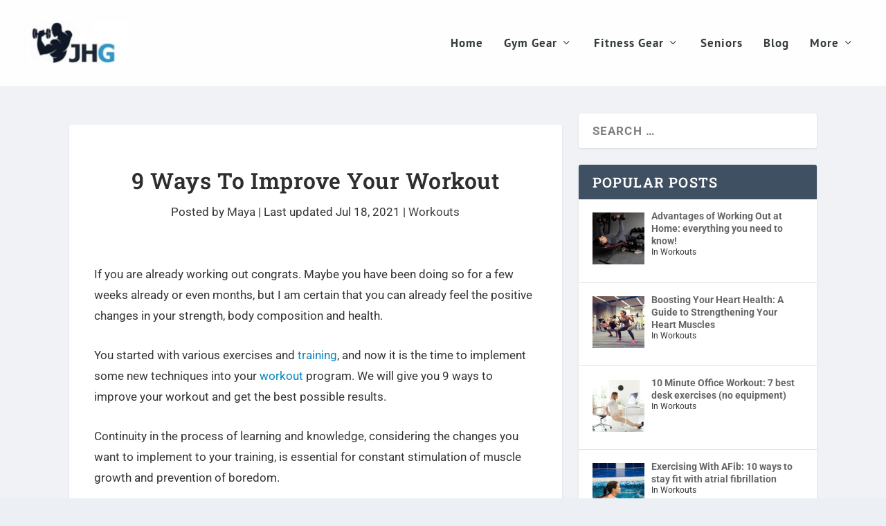

--- FILE ---
content_type: text/html; charset=utf-8
request_url: https://www.google.com/recaptcha/api2/aframe
body_size: 268
content:
<!DOCTYPE HTML><html><head><meta http-equiv="content-type" content="text/html; charset=UTF-8"></head><body><script nonce="w85WvqCR8uoRVMrEu668QQ">/** Anti-fraud and anti-abuse applications only. See google.com/recaptcha */ try{var clients={'sodar':'https://pagead2.googlesyndication.com/pagead/sodar?'};window.addEventListener("message",function(a){try{if(a.source===window.parent){var b=JSON.parse(a.data);var c=clients[b['id']];if(c){var d=document.createElement('img');d.src=c+b['params']+'&rc='+(localStorage.getItem("rc::a")?sessionStorage.getItem("rc::b"):"");window.document.body.appendChild(d);sessionStorage.setItem("rc::e",parseInt(sessionStorage.getItem("rc::e")||0)+1);localStorage.setItem("rc::h",'1768451359032');}}}catch(b){}});window.parent.postMessage("_grecaptcha_ready", "*");}catch(b){}</script></body></html>